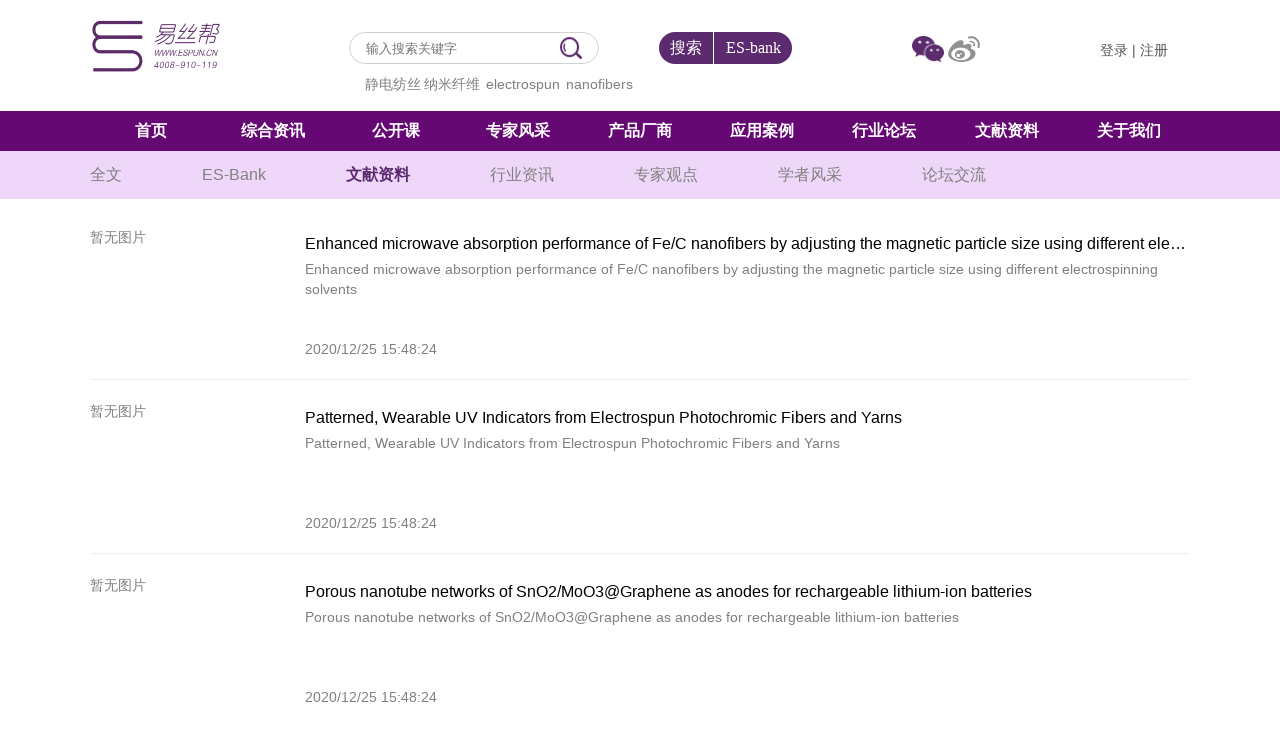

--- FILE ---
content_type: text/html; charset=utf-8
request_url: http://www.espun.cn/Index/Search?type=wx&Key=nanofibers&pageIndex=576
body_size: 6498
content:
<!DOCTYPE html>
<html lang="en">
<head>
    <meta charset="UTF-8">
    <meta name="viewport" content="width=device-width, initial-scale=1.0">
    <meta http-equiv="X-UA-Compatible" content="ie=edge">
    <title>搜索-易丝帮</title>
    <meta name="keywords">
    <meta name="description">
    <link rel="stylesheet" href="/assets/web/css/common/reset.css">
    <link rel="stylesheet" href="/assets/web/css/common/header.css?v=639053761369152721">
    <link rel="stylesheet" href="/assets/web/css/common/footer.css?v=639053761369152721">
    <link rel="stylesheet" href="/assets/web/css/common/common.css">
    <link rel="stylesheet" href="/assets/web/css/common/swiper-3.4.2.min.css">
    <link rel="stylesheet" href="https://cdn.jsdelivr.net/jquery.webui-popover/1.2.1/jquery.webui-popover.min.css">
    <script src="/assets/global/plugins/emoji/lib/script/jquery.min.js"></script>

</head>
<body>
    <div class="common-header">
        <div class="header-top clr" id="top">
            <img class="fl" src="/assets/web/images/common/logo.png" alt="">
            <div style="
    display: none;
    float: left;
    margin-top: 25px;
    margin-left: 10px;
    color:red;
            ">400-8910-119</div>
            <div class="search-temp fl" style="margin-left:120px;">
                <div class="input-box">
                    <input type="text" placeholder="输入搜索关键字" class="search-key">
                    <img src="/assets/web/images/common/search.png">
                </div>
                <div class="search-div" style="margin-left:60px;">
                    <a class="all-search-btn">搜索</a><a class="es-search-btn">ES-bank</a>
                </div><div style="clear:both"></div>
                <div class="history-search">
                                <a href="/Index/Search?key=%E9%9D%99%E7%94%B5%E7%BA%BA%E4%B8%9D"><span>静电纺丝</span></a>
                                <a href="/Index/Search?key=%E7%BA%B3%E7%B1%B3%E7%BA%A4%E7%BB%B4"><span>纳米纤维</span></a>
                                <a href="/Index/Search"><span></span></a>
                                <a href="/Index/Search?key=electrospun"><span>electrospun</span></a>
                                <a href="/Index/Search"><span></span></a>
                                <a href="/Index/Search?key=nanofibers"><span>nanofibers</span></a>

                </div>
            </div>
            <div class="other-login fl">
                <a href="#" id="top-wechat" data-placement="bottom" data-trigger="hover"><img src="/assets/web/images/common/weixin-acticve.png" alt=""></a>
                <div class="webui-popover-content">
                    <p style="padding: 1px;"><img src="/upload/image/20240201/20240201093233_企业微信-张平慧.png" style="height:150px;width:150px;" /></p>
                </div>
                <a href="https://m.weibo.cn/u/7332367514?topnav=1&amp;wvr=6&amp;is_all=1&amp;jumpfrom=weibocom" target="_blank"><img src="/assets/web/images/common/weibo.png" alt=""></a>
            </div>
            <form action="/Account/Logout" method="post" id="logoutForm"></form>
            <div class="login fl">
                    <span style="padding-left:120px;"><a href="/Account/Login?returnUrl=http%3A%2F%2Fwww.espun.cn%2FIndex%2FSearch%3Ftype%3Dwx%26Key%3Dnanofibers%26pageIndex%3D576">登录</a></span>
                    <em>|</em>
                    <span><a href="/Account/Register">注册</a></span>

            </div>
        </div>
        <div class="menu-list">
            <div class="can-click">
                <a href="/" class="">首页</a>
                <a href="/News/KuaiXun" class="">综合资讯</a>
                <a href="/PublicClass" class="">公开课</a>
                <a href="/Experts" class="">专家风采</a>
                <a href="/Product" class="">产品厂商</a>
                <a href="/News/Case" class="">应用案例</a>
                <a href="/Posts" class="">行业论坛</a>
                <a href="/Docs" class="">文献资料</a>
                <a href="/AboutUs" class="">关于我们</a>
            </div>
        </div>
    </div>
    

<link rel="stylesheet" href="/assets/web/css/cp/search-list.css">

    <div class="nav-nomal">
        <div class="con">
            <a href="/Index/Search?key=nanofibers" >全文</a>
            <a href="/Index/Search?type=es&amp;key=nanofibers" >ES-Bank</a>
            <a href="/Index/Search?type=wx&amp;key=nanofibers" class=cur>文献资料</a>
            <a href="/Index/Search?type=zx&amp;key=nanofibers" >行业资讯</a>
            <a href="/Index/Search?type=zj&amp;key=nanofibers" >专家观点</a>
            <a href="/Index/Search?type=xz&amp;key=nanofibers" >学者风采</a>
            <a href="/Index/Search?type=lt&amp;key=nanofibers" >论坛交流</a>
        </div>
    </div>
    <div class="list-con">

                    <a href="/News/Detail/47059" class="item">
                        <div class="img">
                                <span>暂无图片</span>
                        </div>
                        <div class="con">
                            <div class="title">Enhanced microwave absorption performance of Fe/C nanofibers by adjusting the magnetic particle size using different electrospinning solvents</div>
                            <div class="abstract">Enhanced microwave absorption performance of Fe/C nanofibers by adjusting the magnetic particle size using different electrospinning solvents</div>
                            <div class="info">
                                <div class="date">2020/12/25 15:48:24</div>
                                <!--<div class="statistics">
                                <div class="tip">
                                    <img src="../images/common/view-tip.png" alt="">
                                    <span>106</span>
                                </div>
                                <div class="tip">
                                    <img src="../images/common/discuss-tip.png" alt="">
                                    <span>106</span>
                                </div>
                                <div class="tip">
                                    <img src="../images/common/like-tip-min.png" alt="">
                                    <span>106</span>
                                </div>

                                                </div>-->
                            </div>
                        </div>
                    </a>
                    <a href="/News/Detail/47061" class="item">
                        <div class="img">
                                <span>暂无图片</span>
                        </div>
                        <div class="con">
                            <div class="title">Patterned, Wearable UV Indicators from Electrospun Photochromic Fibers and Yarns</div>
                            <div class="abstract">Patterned, Wearable UV Indicators from Electrospun Photochromic Fibers and Yarns</div>
                            <div class="info">
                                <div class="date">2020/12/25 15:48:24</div>
                                <!--<div class="statistics">
                                <div class="tip">
                                    <img src="../images/common/view-tip.png" alt="">
                                    <span>106</span>
                                </div>
                                <div class="tip">
                                    <img src="../images/common/discuss-tip.png" alt="">
                                    <span>106</span>
                                </div>
                                <div class="tip">
                                    <img src="../images/common/like-tip-min.png" alt="">
                                    <span>106</span>
                                </div>

                                                </div>-->
                            </div>
                        </div>
                    </a>
                    <a href="/News/Detail/47062" class="item">
                        <div class="img">
                                <span>暂无图片</span>
                        </div>
                        <div class="con">
                            <div class="title">Porous nanotube networks of SnO2/MoO3@Graphene as anodes for rechargeable lithium-ion batteries</div>
                            <div class="abstract">Porous nanotube networks of SnO2/MoO3@Graphene as anodes for rechargeable lithium-ion batteries</div>
                            <div class="info">
                                <div class="date">2020/12/25 15:48:24</div>
                                <!--<div class="statistics">
                                <div class="tip">
                                    <img src="../images/common/view-tip.png" alt="">
                                    <span>106</span>
                                </div>
                                <div class="tip">
                                    <img src="../images/common/discuss-tip.png" alt="">
                                    <span>106</span>
                                </div>
                                <div class="tip">
                                    <img src="../images/common/like-tip-min.png" alt="">
                                    <span>106</span>
                                </div>

                                                </div>-->
                            </div>
                        </div>
                    </a>
                    <a href="/News/Detail/47064" class="item">
                        <div class="img">
                                <span>暂无图片</span>
                        </div>
                        <div class="con">
                            <div class="title">Synthesis of setaria viridis-like TiN fibers for efficient broadband electromagnetic wave absorption in the whole X and Ku bands</div>
                            <div class="abstract">Synthesis of setaria viridis-like TiN fibers for efficient broadband electromagnetic wave absorption in the whole X and Ku bands</div>
                            <div class="info">
                                <div class="date">2020/12/25 15:48:24</div>
                                <!--<div class="statistics">
                                <div class="tip">
                                    <img src="../images/common/view-tip.png" alt="">
                                    <span>106</span>
                                </div>
                                <div class="tip">
                                    <img src="../images/common/discuss-tip.png" alt="">
                                    <span>106</span>
                                </div>
                                <div class="tip">
                                    <img src="../images/common/like-tip-min.png" alt="">
                                    <span>106</span>
                                </div>

                                                </div>-->
                            </div>
                        </div>
                    </a>

        <div class="page">
            <a href = '/Index/Search?type=wx&Key=nanofibers&pageIndex=575'  >
                                      上一页
                                    </a><a href='/Index/Search?type=wx&Key=nanofibers&pageIndex=1' >1</a><a href='javascript:;' >...</a><a href='/Index/Search?type=wx&Key=nanofibers&pageIndex=570' >570</a><a href='/Index/Search?type=wx&Key=nanofibers&pageIndex=571' >571</a><a href='/Index/Search?type=wx&Key=nanofibers&pageIndex=572' >572</a><a href='/Index/Search?type=wx&Key=nanofibers&pageIndex=573' >573</a><a href='/Index/Search?type=wx&Key=nanofibers&pageIndex=574' >574</a><a href='/Index/Search?type=wx&Key=nanofibers&pageIndex=575' >575</a><a  class='cur' >576</a><a href='/Index/Search?type=wx&Key=nanofibers&pageIndex=576' disabled   style='pointer-events:none'>
                                       下一页
                                    </a>
        </div>
    </div>

    <script src="/assets/web/js/common/jquery-min.js"></script>
    <script>
        $(document).ready(function () {
            $(".search-btn").click(function () {
                var key = $.trim($(".search-key").val());
                if (key == "" || key == undefined) {
                    alert("请输入搜索关键词");
                    return;
                }
                window.location.href = "/Index/Search"+"?key=" + key;
            })
        })
    </script>
    <div class="common-footer">
        <div class="footer-con">
            <img src="/upload/image/20240201/20240201093233_企业微信-张平慧.png" alt="">
            <div class="con-det">
                <p class="link-title">友情链接</p>
                <div class="link-list">
                            <a href="http://www.ucalery.com/">永康乐业</a>
                            <a href="http://www.espun.cn">静电纺丝机</a>
                            <a href="http://www.espun.cn">静电纺丝技术</a>

                </div>
                <br />
                <div class="company-list">
                    <a href="/AboutUs?t=About">关于我们</a><span style="color:white;font-size:12px;">&nbsp;|</span>
                    <a href="/AboutUs?t=JoinUs">加入我们</a><span style="color:white;font-size:12px;">&nbsp;|</span>
                    <a href="/AboutUs?t=Declaration">网站声明</a><span style="color:white;font-size:12px;">&nbsp;|</span>
                    <a href="/AboutUs?t=Navigation">网站导航</a><span style="color:white;font-size:12px;">&nbsp;|</span>
                    <a href="/AboutUs?t=Links">友情链接</a><span style="color:white;font-size:12px;">&nbsp;|</span>
                    <a href="/AboutUs?t=ContactUs">联系我们</a>
                </div>
                <p class="copyright">Copyright © 2019 www.espun.cn 易丝帮 版权所有 &nbsp;<a href="http://beian.miit.gov.cn/" style="color:white;font-size:12px" target="_blank">苏ICP备2021006752号</a>&nbsp;&nbsp;<a href="http://www.beian.gov.cn/portal/registerSystemInfo?recordcode=32050602012313" style="color:white;font-size:12px" target="_blank">苏公网安备32050602012313号 </a>

</p>
                <p class="warning">未经书面授权,所有页面内容不得以任何形式进行复制</p>
            </div>
        </div>
    </div>

    <script src="/assets/global/plugins/jquery-validation/js/jquery.validate.min.js"></script>
    <script src="/assets/admin/pages/app/jq.validate.setting.js"></script>
    <script src="/assets/web/js/common/swiper-3.4.2.jquery.min.js"></script>
    <script src="https://cdn.jsdelivr.net/jquery.webui-popover/1.2.1/jquery.webui-popover.min.js"></script>
    <script src="/assets/web/js/common/webMain.js?v=639053761369152721"></script>
    
    <script>
        $(document).ready(function () {
            $(".all-search-btn").click(function () {
                var key = $.trim($(".search-key").val());
                if (key == "" || key == undefined) {
                    alert("请输入搜索关键词");
                    return;
                }
                window.location.href = "/Index/Search"+"?key=" + key;
            })
            $(".es-search-btn").click(function () {
                var key = $.trim($(".search-key").val());
                if (key == "" || key == undefined) {
                    alert("请输入搜索关键词");
                    return;
                }
                window.location.href = "/Index/Search" +"?type=es&key=" + key;
            })

                
            console.log('/Index/Search');
                    var mySwiper = new Swiper ('.swiper-container', {
                         loop: true,
                         paginationClickable :true,
                         // 如果需要分页器
                         pagination: '.swiper-pagination'
                     })
                

            $("video").bind("contextmenu",function(){//取消右键事件
                return false;
            });

            $('.btn-popover').webuiPopover();
            $('#top-wechat').webuiPopover({ padding: false });
            $('.right-wechat').webuiPopover({ padding: false });
        })</script>
    

    <script>
        window._bd_share_config = {
            "common": {
                "bdSnsKey": {},
                "bdText": "12121212121",
                "bdMini": "2", "bdMiniList": false,
                "bdPic": "",
                "bdStyle": "0",
                "bdSize": "16"
            },
            "share": { "bdSize": 16 }
        };
        with (document) 0[(getElementsByTagName('head')[0] || body).appendChild(createElement('script')).src = 'http://bdimg.share.baidu.com/static/api/js/share.js?v=89860593.js?cdnversion=' + ~(-new Date() / 36e5)];
    </script>


    
<style type="text/css">
    .alert-box .alert-main-con .form-con {
  width: 100%;
  float: left;
  margin-top: 30px;
  padding-left:70px;
  box-sizing:border-box;
}
.alert-box .alert-main-con .form-con .item {
  width: 100%;
  height: 30px;
  float: left;
  margin-top: 30px;
}
.alert-box .alert-main-con .form-con .item .tip {
  width: 26px;
  height: 29px;
  float: left;
}
.alert-box .alert-main-con .form-con .item .con {
  width: 300px;
  height: 30px;
  float: left;
  margin-left: 10px;
  border-bottom: solid 1px #BFBFBF;
}
.alert-box .alert-main-con .form-con .item .con input {
  border: none;
  width: 300px;
  height: 28px;
  float: left;
  outline: none;
  font-size: 16px;
}
.alert-box .alert-main-con .form-con .item:nth-child(3) input {
  width: 200px;
}
.alert-box .alert-main-con .form-con .item:nth-child(3) i {
  width: 80px;
  height: 26px;
  float: right;
  border-radius: 5px;
  line-height: 26px;
  background: #5C2B6F;
  font-size: 12px;
  font-style: normal;
  color: white;
  text-align: center;
  cursor: pointer;
}
.alert-box .alert-main-con .form-con .login-btn {
  width: 300px;
  height: 44px;
  float: left;
  margin: 30px 0 0 25px;
  text-align: center;
  line-height: 44px;
  border-radius: 22px;
  clear: both;
  background-color: #5C2B6F;
  color: white;
}
.alert-box .alert-main-con .form-con .login-btn:hover {
  box-shadow: 0px 0px 35px #5C2B6F;
  transition: all ease .3s;
  cursor: pointer;
}
.alert-box .alert-main-con .form-con .other {
  width: 80%;
  float: left;
  margin-top: 20px;
  display:flex;
  justify-content: space-around;
}
.alert-box .alert-main-con .form-con .other a {
  /*width: 116.6px;*/
  float: left;
  text-align: center;
  text-decoration: none;
}
.alert-box .alert-main-con .form-con .other a:nth-child(1) {
  text-align: left;
}
.alert-box .alert-main-con .form-con .other a:nth-child(3) {
  text-align: right;
}
</style>

    <div class="alert-box" style="display:none;" id="loginModal">
        <div class="alert-shadow"></div>
        <div class="alert-main-con" style="width:500px;box-sizing:border-box;">
            <div style="text-align:center;font-size:16px;color:#5C2B6F;padding-top:15px;">请先登录后操作</div>
            
            
<style>

    .help-error {
        color: red;
    }
</style>
<form id="form" autocomplete="off" action="/Account/Login" method="post">
    <input type="hidden" name="RtnUrl" value="http://www.espun.cn/Index/Search?type=wx&amp;Key=nanofibers&amp;pageIndex=576" />
        <input type="hidden" name="checkCode" value="0" />
    <input name="__RequestVerificationToken" type="hidden" value="342yxC2CHQz0uBf7ufD-5wC38ysCzPAJlvv6TfQu4Q1CilKtpPnNf70ztaG1_Q_dNoeIUPbAxBKPXPPfedbPjJBXcVXTQCjadWFpkHUobQ81" />
    <div class="form-con">
        <div class="item">
            <div class="tip"><img src="/assets/web/images/common/username-tip-active.png" alt=""></div>
            <div class="con">
                <span><input type="text" name="Mobile" placeholder="请输入手机号"></span>
            </div>
        </div>
        <div class="item">
            <div class="tip"><img src="/assets/web/images/common/password-tip-active.png" alt=""></div>
            <div class="con">
                <span><input type="password" name="Pwd" placeholder="请输入密码"></span>
            </div>
        </div>
        <div class="login-btn" id="btn">登录</div>
        <div class="other">
            <a href="/Account/ForgetPassword" id="btnForgetPwd">忘记密码？</a>
            <a href="javascript:;" id="btnWechat"><img src="/assets/web/images/common/share_weixin.png" alt=""></a>
            <a href="javascript:;" id="btnWeibo"><img src="/assets/web/images/common/share_weibo.png" alt=""></a>
            <a href="javascript:;" id="btnQQ"><img src="/assets/web/images/common/share_qq.png" alt=""></a>
            <a href="/Account/Register">新用户注册</a>
        </div>
    </div>
</form>

<script>
    $(function () {
        $('#btn').click(function () {
                if (!$('#form').valid())
                return false;

            var data = $webMain.getFormData('form');
            $.ajax({
                url: '/Account/CheckAccount',
                data: data,
                type: 'POST',
                dataType: 'json',
                async: false,
                success: function (data) {
                    if (data.Code == 0) {
                        $('#form')[0].submit();

                    }
                    else {
                        alert(data.Message);
                    }
                },
                error: function (data) {
                    alert('请求失败');
                }
            })

        })

            var form = $('#form').validate({
                errorElement: 'span', //default input error message container
                errorClass: 'help-error', // default input error message class
                rules: {
                    Mobile: {
                        required: true
                    },
                    Pwd: {
                        required: true
                    }
                }
            });

            if ('' != '') {
                alert('');
            }
    })
</script>


        </div>

    </div>
<script type="text/javascript">
    $(function () {
        $('.alert-shadow').click(function () {
            $('#loginModal').hide();
        })

    })
</script>
</body>
</html>

--- FILE ---
content_type: text/css
request_url: http://www.espun.cn/assets/web/css/common/reset.css
body_size: 1430
content:
.w100,
html {
    width: 100%
}


body {
    min-width: 1200px !important;
    margin: 0 auto !important;
    overflow: auto;
}

body,
html {
    height: auto; 
    background: #F5F5F5;
}

a,
body,
h1,
h2,
h3,
h4,
h5, 
h6,
li,
span,
p,
em {
    box-sizing:unset !important;
    -webkit-box-sizing:unset !important;
    font: 400 14px/16px 'Microsoft Yahei', 'PingFang SC', 'Avenir', 'Segoe UI', 'Hiragino Sans GB', STHeiti, 'Microsoft Sans Serif', 'WenQuanYi Micro Hei', sans-serif;
    /* font-family: "font: 14px 'Microsoft YaHei', '微软雅黑', Arial, Helvetica, sans-serif"; */
}

a,
a:hover {
    text-decoration: none;
    color: grey;
    cursor:pointer;
}
 
button,
img,
input,
input[type=search],
select {
    outline: 0
}

.cur,
button {
    cursor: pointer
}

* {
    margin: 0;
    padding: 0;
}

a,
abbr,
acronym,
address,
b,
bdo,
big,
blockquote,
body,
br,
button,
cite,
code,
dd,
del,
dfn,
div,
dl,
dt,
em,
fieldset,
form,
h1,
h2,
h3,
h4,
h5,
h6,
html,
i,
img,
ins,
kbd,
legend,
li,
map,
object,
ol,
p,
pre,
q,
samp,
small,
span,
strong,
sub,
sup,
table,
tbody,
td,
tfoot,
th,
thead,
tr,
tt,
ul,
var {
    margin: 0;
    padding: 0;
    border: none
}

body {
    color: #575556;
}

article,
aside,
details,
figcaption,
figure,
footer,
header,
hgroup,
menu,
nav,
section {
    display: block;
    margin: 0;
    padding: 0;
    list-style: none
}

table {
    border-collapse: collapse;
    border-spacing: 0
}

caption,
th {
    text-align: left
}

li,
ol,
ul {
    list-style: none
}

address,
caption,
cite,
code,
dfn,
em,
th,
var {
    font-style: normal;
    font-weight: 400
}

abbr,
acronym,
fieldset,
img {
    border: 0
}

img {
    height: auto;
    width: auto\9
}

a,
h1,
h2,
h3,
h4,
h5,
h6 {
    font-weight: 400;
    padding: 0;
    margin: 0 auto;
    outline: 0
}

a,
p {
    padding: 0;
    margin: 0
}

h1,
h2,
h3,
h4,
h5,
h6 {
    font-weight: 700
}

h1 {
    font-size: 20px
}

h2 {
    font-size: 18px
}

h3 {
    font-size: 16px
}

h4 {
    font-size: 14px
}

a,
h5,
h6 {
    font-size: 14px
}

input[type=search] {
    -webkit-appearance: none
}

input[type=search]::-webkit-search-cancel-button,
input[type=search]::-webkit-search-decoration {
    display: none
}

.text-autocut,
.text-ellipsis {
    overflow: hidden;
    white-space: nowrap;
    -webkit-text-overflow: ellipsis;
    -khtml-text-overflow: ellipsis;
    -icab-text-overflow: ellipsis;
    -moz-text-overflow: ellipsis;
    -o-text-overflow: ellipsis;
    text-overflow: ellipsis
}

a {
    display: inline-block
}

.clr:after {
    content: ".";
    display: block;
    height: 0;
    clear: both;
    visibility: hidden
}

.clr {
    zoom: 1
}

.fl {
    float: left
}

.fr {
    float: right
}

.tcel {
    text-align: center
}

.f20 {
    font-size: 20px 
}

/*
html {
    overflow-x: hidden;
    overflow-y: auto
}
*/

.block {
    display: block;
}

.none {
    display: none;
}

/* * {
    -webkit-tap-highlight-color: rgba(0, 0, 0, 0);
    -webkit-tap-highlight-color: transparent;
} */

select {
    appearance: none;
    -moz-appearance: none;
    -webkit-appearance: none;
    border: none;
}

--- FILE ---
content_type: text/css
request_url: http://www.espun.cn/assets/web/css/common/header.css?v=639053761369152721
body_size: 1544
content:
* {
  font-family: 'Microsoft Yahei', 'PingFang SC', 'Avenir', 'Segoe UI', 'Hiragino Sans GB', STHeiti, 'Microsoft Sans Serif', 'WenQuanYi Micro Hei', sans-serif;
}
.hide {
  white-space: nowrap;
  text-overflow: ellipsis;
  overflow: hidden;
}
.display-flex {
  display: -webkit-box;
  display: -ms-flexbox;
  display: flex;
}
.placeholder::placeholder {
  color: #777 !important;
}
.placeholder::-webkit-input-placeholder {
  /* WebKit browsers */

  color: #777 !important;
}
.placeholder:-moz-placeholder {
  /* Mozilla Firefox 19+ */

  color: #777 !important;
}
.placeholder:-ms-input-placeholder {
  /* Internet Explorer 10+ */

  color: #777 !important;
}
.common-header {
  width: 100%;
  background-color: white;
}
.common-header .header-top {
  width: 1100px;
  margin: 0 auto;
  padding: 18px 0;
}
.common-header .header-top > img {
  width: 139px;
  height: 56px;
  vertical-align: middle;
}
.common-header .header-top .search-temp {
  margin-left: 60px;
  margin-right: 120px;
  margin-top:14px;
}
.common-header .header-top .search-temp .input-box {
    float:left;
  display: -webkit-box;
  display: -ms-flexbox;
  display: flex;
  -webkit-box-pack: space-between;
  -ms-flex-pack: space-between;
  justify-content: space-between;
  -webkit-box-align: center;
  -ms-flex-align: center;
  align-items: center;
  width: 216px;
  height: 30px;
  border: 1px solid #d2d2d2;
  border-radius: 16px;
  -webkit-border-radius: 16px;
  -moz-border-radius: 16px;
  padding: 0 16px;
  background: #fff;
}
.common-header .header-top .search-temp .input-box input {
  border: none;
}
.common-header .header-top .search-temp .input-box > img {
  width: 22px;
  height: 22px;
  vertical-align: middle;
}
.common-header .header-top .search-temp .history-search {
  padding-top: 12px;
  padding-left: 16px;
  font-size: 12px;
}
.common-header .header-top .search-temp .history-search span {
  margin-right: 12px;
}
.common-header .header-top .search-temp .history-search span:nth-last-of-type(1) {
  margin-right: 0;
}
.common-header .header-top .other-login {
  padding-top: 18px;
}
.common-header .header-top .other-login img {
  width: 32px;
}
.common-header .header-top .login {
  padding-top: 24px;
}
.common-header .header-top .login span a {
  font-size: 14px;
  color: #575556;
}
.common-header .menu-list {
  width: 100%;
  height: 40px;
  background: rgb(102,8,116);
}
.common-header .menu-list .can-click {
  display: -webkit-box;
  display: -ms-flexbox;
  display: flex;
  -webkit-box-pack: space-between;
  -ms-flex-pack: space-between;
  justify-content: space-between;
  -webkit-box-align: center;
  -ms-flex-align: center;
  align-items: center;
  width: 1100px;
  margin: 0 auto;
  padding-top: 0px;
}
.common-header .menu-list .can-click a {
  font-size: 16px;
  color: #fff;
  font-weight: bold;
  line-height: 40px;
  padding: 0 5px;
  width:122px;
  text-align:center;
}
    .common-header .menu-list .can-click a.active {
        background-color: white; /*#531f67;*/
        color: #531f67;
    }
    .common-header .menu-list .can-click a:hover {
        background-color: white;
        color: #531f67;
    }

.common-header-sub {
    width: 100%;
    background-color: white;
}

    .common-header-sub .header-top {
        width: 1100px;
        margin: 0 auto;
        padding: 18px 0;
    }

        .common-header-sub .header-top > img {
            width: 70px;
            height: 41px;
            vertical-align: middle;
        }

        .common-header-sub .header-top > span {
            font-size: 22px;
            color: black;
            font-weight: bold;
            line-height: 41px;
            margin-left: 20px;
        }
.headImg {
    width: 30px;
    height: 30px;
    border-radius: 30px;
}

.actImg {
    width: 15px;
    height: 15px;
}

.btn-popover {
    width: 30px;
    height: 30px;
    float: left;
}

.nickName {
    height: 30px;
    float: left;
    display: inline-block;
    padding: 0;
    line-height: 30px;
    width:160px;
    text-align:right;
}

.webui-popover-content p {
    padding-bottom: 10px;
    padding-top: 10px;
}

.search-temp .search-div {
    margin-left: 20px;
    float: right;
}

    .search-temp .search-div a {
        line-height: 32px;
        text-align: center;
        font-size: 16px;
        font-family: Microsoft YaHei;
        font-weight: 400;
        color: rgba(255,255,255,1);
    }

    .search-temp .search-div .all-search-btn {
        width: 54px;
        height: 32px;
        background: rgba(92,43,111,1);
        border-radius: 16px 0px 0px 16px;
        border-right: 1px solid rgba(255,255,255,1);
    }

    .search-temp .search-div .es-search-btn {
        width: 78px;
        height: 32px;
        background: rgba(92,43,111,1);
        border-radius: 0px 16px 16px 0px;
    }

--- FILE ---
content_type: text/css
request_url: http://www.espun.cn/assets/web/css/common/footer.css?v=639053761369152721
body_size: 1182
content:
* {
  font-family: 'Microsoft Yahei', 'PingFang SC', 'Avenir', 'Segoe UI', 'Hiragino Sans GB', STHeiti, 'Microsoft Sans Serif', 'WenQuanYi Micro Hei', sans-serif;
}
.hide {
  white-space: nowrap;
  text-overflow: ellipsis;
  overflow: hidden;
}
.display-flex {
  display: -webkit-box;
  display: -ms-flexbox;
  display: flex;
}
.placeholder::placeholder {
  color: #777 !important;
}
.placeholder::-webkit-input-placeholder {
  /* WebKit browsers */
  color: #777 !important;
}
.placeholder:-moz-placeholder {
  /* Mozilla Firefox 19+ */
  color: #777 !important;
}
.placeholder:-ms-input-placeholder {
  /* Internet Explorer 10+ */
  color: #777 !important;
}
.common-footer {
  padding: 50px;
  clear: both;
  position: relative;
  background: rgb(102,8,116);
}
.common-footer .talk-line-fix {
  width: 100%;
  position: absolute;
  background-color: black;
  color: white;
  left: 0;
  top: -60px;
  height: 60px;
  line-height: 60px;
}
.common-footer .talk-line-fix .fix-con {
  width: 1100px;
  height: 60px;
  margin: 0 auto;
  position: relative;
}
.common-footer .talk-line-fix .fix-con .info-text {
  float: left;
  line-height: 60px;
  font-size: 16px;
  color: white;
}
.common-footer .talk-line-fix .fix-con .talk-fast-con {
  float: right;
  height: 32px;
  margin-top: 14px;
}
.common-footer .talk-line-fix .fix-con .talk-fast-con img {
  float: left;
  margin-right: 20px;
}
.common-footer .talk-line-fix .fix-con .talk-fast-con input {
  background-color: white;
  border-radius: 5px;
  padding: 0 5px;
  height: 32px;
  width: 170px;
  float: left;
  margin-right: 20px;
  border: none;
}
.common-footer .talk-line-fix .fix-con .talk-fast-con a {
  float: left;
  height: 32px;
  padding: 0 30px;
  line-height: 32px;
  color: white;
  border-radius: 5px;
  margin-right: 30px;
}
.common-footer .talk-line-fix .fix-con .talk-fast-con a.btn-blue {
  background-color: #00B9FE;
}
.common-footer .talk-line-fix .fix-con .talk-fast-con a.btn-green {
  background-color: #00B30D;
}
.common-footer .talk-line-fix .fix-con .talk-close-tip {
  width: 43px;
  height: 31px;
  position: absolute;
  right: 0;
  top: -31px;
  cursor: pointer;
}
.common-footer .footer-con {
  display: -webkit-box;
  display: -ms-flexbox;
  display: flex;
  -webkit-box-pack: flex-start;
  -ms-flex-pack: flex-start;
  justify-content: flex-start;
  -webkit-box-align: flex-start;
  -ms-flex-align: flex-start;
  align-items: flex-start;
  width: 1100px;
  margin: 0 auto;
}
.common-footer .footer-con img {
  width: 129px;
  height: 129px;
  vertical-align: middle;
}
.common-footer .footer-con .con-det {
  width: 900px;
  padding-left: 25px;
}
.common-footer .footer-con .con-det .link-title {
  font-size: 12px;
  color: #fff;
}
.common-footer .footer-con .con-det .link-list a,
.common-footer .footer-con .con-det .company-list a {
  font-size: 12px;
  color: #fff;
}
.common-footer .footer-con .con-det .copyright,
.common-footer .footer-con .con-det .warning {
  padding-top: 8px;
  font-size: 12px;
  color: #fff;
}
.common-footer-subPage {
  padding: 50px 0;
  clear: both;
  position: relative;
  background: #5392FF;
}
.common-footer-subPage .footer-con {
  display: -webkit-box;
  display: -ms-flexbox;
  display: flex;
  -webkit-box-pack: flex-start;
  -ms-flex-pack: flex-start;
  justify-content: flex-start;
  -webkit-box-align: flex-start;
  -ms-flex-align: flex-start;
  align-items: flex-start;
  width: 1100px;
  margin: 0 auto;
}
.common-footer-subPage .footer-con .con-det {
  width: 100%;
}
.common-footer-subPage .footer-con .con-det .link-title {
  font-size: 12px;
  color: #fff;
}
.common-footer-subPage .footer-con .con-det .link-list a,
.common-footer-subPage .footer-con .con-det .company-list a {
  font-size: 12px;
  color: #fff;
}
.common-footer-subPage .footer-con .con-det .copyright,
.common-footer-subPage .footer-con .con-det .warning {
  padding-top: 8px;
  font-size: 12px;
  color: #fff;
}


--- FILE ---
content_type: text/css
request_url: http://www.espun.cn/assets/web/css/common/common.css
body_size: 1984
content:
.hide {
  white-space: nowrap;
  text-overflow: ellipsis;
  overflow: hidden;
}
.display-flex {
  display: -webkit-box;
  display: -ms-flexbox;
  display: flex;
}
.placeholder::placeholder {
  color: #777 !important;
}
.placeholder::-webkit-input-placeholder {
  /* WebKit browsers */
  color: #777 !important;
}
.placeholder:-moz-placeholder {
  /* Mozilla Firefox 19+ */
  color: #777 !important;
}
.placeholder:-ms-input-placeholder {
  /* Internet Explorer 10+ */
  color: #777 !important;
}

.page {
    width: 100%;
    height: 40px;
    line-height: 40px;
    float: left;
    text-align: center;
}
.page {
    margin-bottom: 20px;
    margin-top: 20px;
}
    .page a {
        padding: 5px 15px;      
        display: inline;
        margin: 0px;
        border: solid 1px #cccccc;
        border-right: none;
        cursor: pointer;
    }

        .page a:last-child {
            border: 1px solid #cccccc;
            border-top-right-radius: 5px;
            border-bottom-right-radius: 5px;
        }  

        .page a:first-child {
            border-top-left-radius: 5px;
            border-bottom-left-radius: 5px;
        }

        .page a:hover {
            color: #5C2B6F;
        }
        .page a.cur {
            background-color: #5C2B6F;
            color: white;
            border-bottom: 1px solid #5C2B6F;
            border-top: 1px solid #5C2B6F;
        }

/*��ߵ���*/
.container .fixed-temp, .con-wrap .fixed-temp {
    position: fixed;
    left: 50%;
    top: 50%;
    transform: translate(0, -50%);
    z-index: 1;
    margin-left: 560px;
}

    .container .fixed-temp .menu-list, .con-wrap .fixed-temp .menu-list {
        width: 70px;
        text-align: center;
        border-radius: 5px;
        -webkit-border-radius: 5px;
        -moz-border-radius: 5px;
        border: 1px solid #d2d2d2;
        background: #fff;
    }

        .container .fixed-temp .menu-list a, .con-wrap .fixed-temp .menu-list a {
            display: block;
            line-height: 36px;
            font-size: 12px;
            color: #777;
            border-bottom: 1px solid #d2d2d2;
        }

            .container .fixed-temp .menu-list a.active, .con-wrap .fixed-temp .menu-list a.active {
                background: #5C2B6F;
                color: #fff;
            }

                .container .fixed-temp .menu-list a.active:nth-of-type(1), .con-wrap .fixed-temp .menu-list a.active:nth-of-type(1) {
                    border-radius: 5px 5px 0px 0px;
                }

                .container .fixed-temp .menu-list a.active:nth-last-of-type(1), .con-wrap .fixed-temp .menu-list a.active:nth-last-of-type(1) {
                    border-radius: 0px 0px 5px 5px;
                }

            .container .fixed-temp .menu-list a:nth-last-of-type(1), .con-wrap .fixed-temp .menu-list a:nth-last-of-type(1) {
                border-bottom: none;
            }

    .container .fixed-temp .icon-list, .con-wrap .fixed-temp .icon-list {
        width: 70px;
        margin-top: 23px;
        text-align: center;
        border-radius: 5px;
        -webkit-border-radius: 5px;
        -moz-border-radius: 5px;
        border: 1px solid #d2d2d2;
        background: #fff;
    }

        .container .fixed-temp .icon-list a, .con-wrap .fixed-temp .icon-list a {
            display: block;
            border-bottom: 1px solid #d2d2d2;
            height: 52px;
        }

            .container .fixed-temp .icon-list a img, .con-wrap .fixed-temp .icon-list a img {
                padding-top: 10px;
            }

            .container .fixed-temp .icon-list a:nth-last-of-type(1), .con-wrap .fixed-temp .icon-list a:nth-last-of-type(1) {
                border-bottom: none;
            }

.container .consult-now, .con-wrap .consult-now {
    height: 140px;
    margin-top: 10px;
}

.bread-line {
    width: 100%;
    height: 40px;
    line-height: 40px;
    float: left;
    text-align: left;
}

.container .share {
    width: 58px;
    position: absolute;
    top: 30px;
    left: -63px;
}

    .container .share p {
        width: 58px;
        text-align: center;
        line-height: 30px;
        font-size: 16px;
    }

    .container .share a {
        width: 36px;
        height: 36px;
        float: left;
        margin: 0 11px 10px 11px;
        padding: 0;
    }

.alert-box {
  width: 100%;
  height: 100%;
  position: fixed;
  top: 0;
  left: 0;
  padding: 0;
  margin: 0;
  z-index: 999999999;
  display:none;
}
.alert-box .alert-shadow {
  width: 100%;
  height: 100%;
  float: left;
  background-color: rgba(0, 0, 0, 0.5);
  position: absolute;
  z-index: 999;
}
.alert-box .alert-main-con {
  width: 630px;
  position: absolute;
  z-index: 1000;
  top: 50%;
  margin-top: -250px;
  left: 50%;
  margin-left: -315px;
  background-color: white;
  border-radius: 10px;
  padding-bottom: 60px;
  overflow: hidden;
}
.alert-box .alert-main-con .relative-box {
  width: 100%;
  float: left;
  position: relative;
}
.alert-box .alert-main-con .relative-box .alert-title {
  width: 100%;
  height: 48px;
  float: left;
  position: relative;
  background-color: #5C2B6F;
  color: white;
  text-align: center;
}
.alert-box .alert-main-con .relative-box .alert-title span {
  font-size: 16px;
  line-height: 48px;
}
.alert-box .alert-main-con .relative-box .alert-title a {
  position: absolute;
  top: 4px;
  right: 15px;
  line-height: 48px;
  color: white;
  font-size: 20px;
}
.alert-box .alert-main-con .relative-box .alert-con {
  width: 100%;
  float: left;
  padding: 45px;
  box-sizing: border-box;
}
.alert-box .alert-main-con .relative-box .alert-con .remark-info {
  width: 100%;
  line-height: 30px;
  float: left;
}
.alert-box .alert-main-con .relative-box .alert-con .con-item {
  width: 100%;
  float: left;
  clear: both;
  margin-bottom: 10px;
}
.alert-box .alert-main-con .relative-box .alert-con .con-item textarea {
  width: 100%;
  float: left;
  border: solid 1px #DCDCDC;
  line-height: 24px;
  padding: 5px 10px;
  box-sizing: border-box;
}
.alert-box .alert-main-con .relative-box .alert-con .con-item input {
  padding: 2px 10px;
  box-sizing: border-box;
  float: left;
  line-height: 24px;
  border: solid 1px #DCDCDC;
}
.alert-box .alert-main-con .relative-box .alert-con .con-item input.w100 {
  width: 100%;
}
.alert-box .alert-main-con .relative-box .alert-con .con-item .verification-code {
  width: 71px;
  height: 30px;
  float: left;
}
.alert-box .alert-main-con .relative-box .alert-btn {
  width: 100%;
  padding: 0 45px;
  box-sizing: border-box;
  height: 40px;
  position: absolute;
  bottom: -30px;
  text-align: center;
}
.alert-box .alert-main-con .relative-box .alert-btn a {
  padding: 0 20px;
  height: 40px;
  border-radius: 5px;
  line-height: 40px;
}
.alert-box .alert-main-con .relative-box .alert-btn a.cur {
  background-color: #5C2B6F;
  color: white;
}

.btn-normal {
    padding: 0 15px !important;
    height: 30px !important;
    line-height: 30px !important;
    border-radius: 5px !important;
    color: white !important;
    background-color: #5C2B6F !important;
    font-size: 16px !important;
}

.btn-small {
    padding: 0 10px !important;
    height: 24px !important;
    line-height: 24px !important;
    border-radius: 5px !important;
    color: white !important;
    background-color: #5C2B6F !important;
    font-size: 14px !important;
}

    .btn-small:hover {
        font-weight: normal !important;
    }

.btn-primary {
    padding: 0 20px !important;
    height: 40px !important;
    line-height: 40px !important;
    border-radius: 5px !important;
    color: white !important;
    background-color: #5C2B6F !important;
    font-size: 16px !important;
}
.swiper-thumb-page {
    text-align: center;
}
.swiper-thumb-page ul {
        display: inline-block;
        overflow: auto;
}
.swiper-thumb-page ul li {
        display: inline;
        float: left;
        margin-left:5px;
        cursor:pointer;
}
.swiper-thumb-page ul li img {
    width:130px;
    height:50px;
}

.vip-img {
    width:20px;
    height:20px;
    position:absolute;
}


--- FILE ---
content_type: text/css
request_url: http://www.espun.cn/assets/web/css/cp/search-list.css
body_size: 1177
content:
* {
  font-family: 'Microsoft Yahei', 'PingFang SC', 'Avenir', 'Segoe UI', 'Hiragino Sans GB', STHeiti, 'Microsoft Sans Serif', 'WenQuanYi Micro Hei', sans-serif;
}
.hide {
  white-space: nowrap;
  text-overflow: ellipsis;
  overflow: hidden;
}
.display-flex {
  display: -webkit-box;
  display: -ms-flexbox;
  display: flex;
}
.placeholder::placeholder {
  color: #777 !important;
}
.placeholder::-webkit-input-placeholder {
  /* WebKit browsers */

  color: #777 !important;
}
.placeholder:-moz-placeholder {
  /* Mozilla Firefox 19+ */

  color: #777 !important;
}
.placeholder:-ms-input-placeholder {
  /* Internet Explorer 10+ */

  color: #777 !important;
}
html,
body {
  background-color: white;
}
.hearder-nomal {
  width: 1100px;
  height: 90px;
  padding: 17px 0;
  box-sizing: border-box;
  margin: auto;
}
.hearder-nomal .logo {
  width: 140px;
  height: 56px;
  float: left;
}
.hearder-nomal .search-box {
  width: 620px;
  height: 56px;
  padding: 11px 0;
  box-sizing: border-box;
  float: left;
  margin-left: 120px;
}
.hearder-nomal .search-box input {
  width: 500px;
  height: 34px;
  line-height: 32px;
  border-radius: 5px;
  border: 1px solid #DCDCDC;
  padding: 0 5px;
  box-sizing: border-box;
}
.hearder-nomal .search-box a {
  width: 90px;
  height: 34px;
  float: right;
  background-color: #5C2B6F;
  color: white;
  text-align: center;
  line-height: 34px;
  border-radius: 5px;
  font-size: 16px;
}
.nav-nomal {
  width: 100%;
  height: 48px;
  clear: both;
  background-color: #EFD7F9;
  /*border-top: #ece9e9 solid 12px;*/
}
.nav-nomal .con {
  width: 1100px;
  height: 48px;
  line-height: 48px;
  margin: auto;
}
.nav-nomal .con a {
  font-size: 16px;
  float: left;
  height: 48px;
  line-height: 48px;
  margin-right: 80px;
}
.nav-nomal .con a.cur,
.nav-nomal .con a:hover {
  color: #5C2B6F;
  font-weight: bold;
}
.list-con {
  width: 1100px;
  height: auto;
  margin: auto;
  margin-top: 30px;
}
.list-con .item {
  display: inline-block;
  width: 100%;
  height: 130px;
  clear: both;
  border-bottom: solid 1px #EEEEEE;
  margin-bottom: 20px;
  padding-bottom: 20px;
}
.list-con .item .img {
  width: 190px;
  height: 130px;
  float: left;
}
.list-con .item .img img {
  width: 190px;
  height: 130px;
  float: left;
}
.list-con .item .con {
  width: 885px;
  height: 130px;
  float: right;
}
.list-con .item .con .title {
  width: 100%;
  height: 30px;
  line-height: 30px;
  font-size: 16px;
  float: left;
  overflow: hidden;
  text-overflow: ellipsis;
  white-space: nowrap;
  color: black;
}
.list-con .item .con .abstract {
  width: 100%;
  height: 60px;
  line-height: 20px;
  float: left;
  display: -webkit-box;
  -webkit-box-orient: vertical;
  -webkit-line-clamp: 3;
  overflow: hidden;
  font-size: 14px;
}
.list-con .item .con .info {
  height: 20px;
  width: 100%;
  line-height: 20px;
  float: left;
  margin-top: 20px;
}
.list-con .item .con .info .date {
  float: left;
  font-size: 14px;
}
.list-con .item .con .info .statistics {
  float: right;
  text-align: right;
}
.list-con .item .con .info .statistics .tip {
  padding: 0 10px;
  display: inline-flex;
  text-align: center;
}
.list-con .page {
  width: 100%;
  float: left;
}


--- FILE ---
content_type: application/javascript
request_url: http://www.espun.cn/assets/web/js/common/webMain.js?v=639053761369152721
body_size: 1803
content:
var $webMain = function () {

    return {
        getFormData: function (formId) {
            var data = {};
            $('#' + formId).find('input[type=password],input[type=text],input[type=number],input[type=checkbox]:checked,input[type=radio]:checked,input[type=hidden],select,textarea').each(function () {
                var elName = $(this).attr('name');
                var elValue = $(this).val();
                if (elName) {
                    if (elName in data) {
                        if (data[elName].constructor === Array) {
                            data[elName].push(elValue);
                        } else {
                            data[elName] = [data[elName], elValue];
                        }
                    } else {
                        data[elName] = elValue;
                    }
                }

            });

            return data;
        },

        setFormData: function (formId, data) {
            //$('#' + formId).find('input[type=password],input[type=text],input[type=checkbox],input[type=radio],input[type=hidden],select,textarea').each(function () {
            //    var elName = $(this).attr('name');
            //    if (elName && elName in data) {
            //        $(this).val(data[elName]);
            //    }

            //});
            for (var prop in data) {
                $('#' + formId + ' [name=' + prop + ']').each(function () {
                    var me = $(this);
                    if (me.attr('type') === 'radio') {
                        me.prop('checked', me.val() == data[prop]);
                        return;
                    }
                    if (data[prop] instanceof Array) {
                        var flag = false;
                        data[prop].forEach(function (val) {
                            if (val == me.val()) {
                                flag = true;
                                return false;
                            }
                        });
                        me.prop('checked', flag);
                    } else {
                        if (typeof data[prop] === 'boolean') {
                            me.prop('checked', data[prop]);
                        } else {
                            me.val(data[prop]);
                        }
                    }
                });

            }
            $('#' + formId).find('[type=checkbox], [type=radio]').uniform();
        },

        resetForm: function (formId) {
            $('#' + formId).find('input[type=password],input[type=text],input[type=number],input[type=hidden],textarea').each(function () {
                var defaultVal = $(this).data('default');
                $(this).val(defaultVal !== null && defaultVal !== undefined ? defaultVal : '');

            });
        },

        ajaxPost: function (opt) {
            var url = opt.url,
                data = opt.data,
                formId = opt.formId,
                success = opt.success;

            if (formId && !$('#' + formId).valid())
                return false;

            $.ajax({
                url: url,
                data: data,
                type: 'POST',
                dataType: 'json',
                success: function (data) {
                    if (data.Code == 0) {
                        if (success) {
                            success(data.Data);

                        }
                    }
                    else {

                        if (data.Code === 1000) {
                            //window.location.href = '/account/login?returnUrl=' + window.location.href;
                            $('#loginModal').show();

                        } else {
                            alert(data.Message);
                        }
                        if (data.Message == "验证码错误") {
                            $(".verification-code").attr("src", "/Index/GetValidateCode" + "?rn=" + Math.random() * 1000);

                        }
                    }
                },
                error: function (data) {
                    alert('请求失败');
                }
            });
        },

        ajaxGet: function (opt) {
            var url = opt.url,
                data = opt.data,
                success = opt.success;


            $.ajax({
                url: url,
                data: data,
                type: 'GET',
                success: function (data) {
                    if (success) {
                        success(data);

                    }
                },
                error: function (data) {
                    alert('请求失败');
                }
            });
        }
    };
}();

$(function () {
    $('.btnUpload').click(function () {
        var formId = $(this).data('formId');
        var id = $(this).data('id');
        var type = $(this).data('type');
        var callBack = $(this).data('callBack');

        $('#' + formId).find('[name=Id]').val(id);
        $('#' + formId).find('[name=FormId]').val(formId);
        $('#' + formId).find('[name=CallbackFun]').val(callBack);
        $('#' + formId).find('[name=Type]').val(type);
        $('#' + formId + ' input[name=file]').click();
    });

    $('.uploadForm input[name=file]').change(function () {
        if (!$(this).val()) {
            //alert('请选择文件');

            return false;
        }
        $(this).parent().find('input[type=submit]').click();
    });


})

function appendImg(formId, eleId, url) {
    $('#imgDiv_' + eleId).append('<span><img class="imgItem" src="' + url + '" style="margin-bottom:5px;margin-right:5px;width:120px;height:120px;" /> <a class="deleteImg">删除</a></span>');
}

--- FILE ---
content_type: application/javascript
request_url: http://www.espun.cn/assets/admin/pages/app/jq.validate.setting.js
body_size: 686
content:

    jQuery.extend(jQuery.validator.messages, {
        required: "必选字段",
        remote: "请修正该字段",
        email: "请输入正确格式的电子邮件",
        url: "请输入合法的网址",
        date: "请输入合法的日期",
        dateISO: "请输入合法的日期 (ISO).",
        number: "请输入合法的数字",
        digits: "只能输入整数",
        creditcard: "请输入合法的信用卡号",
        equalTo: "请再次输入相同的值",
        accept: "请输入拥有合法后缀名的字符串",
        maxlength: jQuery.validator.format("请输入一个 长度最多是 {0} 的字符串"),
        minlength: jQuery.validator.format("请输入一个 长度最少是 {0} 的字符串"),
        rangelength: jQuery.validator.format("请输入 一个长度介于 {0} 和 {1} 之间的字符串"),
        range: jQuery.validator.format("请输入一个介于 {0} 和 {1} 之间的值"),
        max: jQuery.validator.format("请输入一个最大为{0} 的值"),
        min: jQuery.validator.format("请输入一个最小为{0} 的值")
    });


